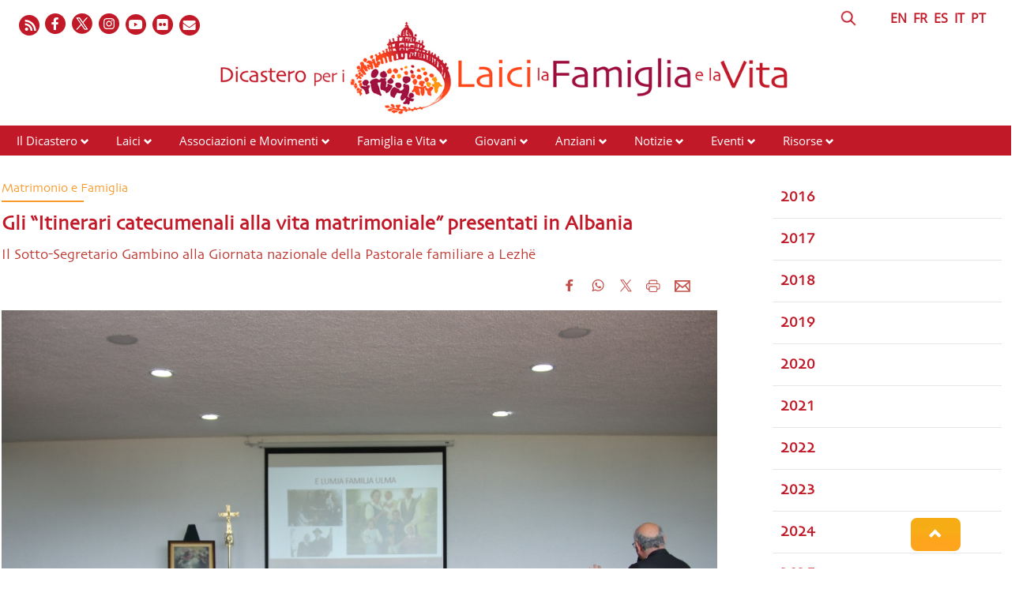

--- FILE ---
content_type: text/html; charset=UTF-8
request_url: https://www.laityfamilylife.va/content/laityfamilylife/it/news/2024/gli-_itinerari-catecumenali-alla-vita-matrimoniale-presentati-in.html
body_size: 8256
content:
<!DOCTYPE HTML>
<html class="no-js" lang="it">
<head>
    <meta charset="utf-8">
    <!-- BEGIN: SEO -->
<title>Gli “Itinerari catecumenali alla vita matrimoniale” presentati in Albania</title>
<meta name="description" content="&nbsp;
Il 20 aprile 2024 a Lezhë, in Albania, presso il Seminario “Redemptoris Mater”, si è svolta la Giornata nazionale della Pastorale familiare organizzata dalla Commissione episcopale per i Laici, ...">
<meta name="keywords" content=", sottosegretario-famiglia, Matrimonio, Chiese-locali">
<link rel="canonical" href="https://www.laityfamilylife.va/content/laityfamilylife/it/news/2024/gli-_itinerari-catecumenali-alla-vita-matrimoniale-presentati-in.html">
<!-- BEGIN: OG -->
<meta property="og:title" content="Gli “Itinerari catecumenali alla vita matrimoniale” presentati in Albania">
<meta property="og:image" content="https://www.laityfamilylife.va/content/dam/laityfamilylife/News/2024/foto_Albania.jpg/_jcr_content/renditions/cq5dam.web.1280.1280.jpeg">
<meta property="og:description" content="&nbsp;
Il 20 aprile 2024 a Lezhë, in Albania, presso il Seminario “Redemptoris Mater”, si è svolta la Giornata nazionale della Pastorale familiare organizzata dalla Commissione episcopale per i Laici, ...">
<meta property="og:url" content="https://www.laityfamilylife.va/content/laityfamilylife/it/news/2024/gli-_itinerari-catecumenali-alla-vita-matrimoniale-presentati-in.html">
<meta property="og:type" content="website">


<meta name="twitter:url" content="https://www.laityfamilylife.va/content/laityfamilylife/it/news/2024/gli-_itinerari-catecumenali-alla-vita-matrimoniale-presentati-in.html">
<meta name="twitter:image" content="https://www.laityfamilylife.va/content/dam/laityfamilylife/News/2024/foto_Albania.jpg/_jcr_content/renditions/cq5dam.web.1280.1280.jpeg">
    <meta name="twitter:card" content="summary_large_image">
<meta name="twitter:description" content="&nbsp;
Il 20 aprile 2024 a Lezhë, in Albania, presso il Seminario “Redemptoris Mater”, si è svolta la Giornata nazionale della Pastorale familiare organizzata dalla Commissione episcopale per i Laici, ...">
<meta name="twitter:title" content="Gli “Itinerari catecumenali alla vita matrimoniale” presentati in Albania">
<!-- END OG-->
<!-- END: SEO -->
<!-- Global site tag (gtag.js) - Google Analytics -->
<script async="true" src="https://www.googletagmanager.com/gtag/js?id=G-6QJ0BBC426"></script>
<script>
  window.dataLayer = window.dataLayer || [];
  function gtag(){dataLayer.push(arguments);}
  gtag('js', new Date());
  gtag('config', 'G-6QJ0BBC426');
</script>

<link rel="stylesheet" href="/etc/designs/bootstrap/library/clientlibs.min.0d8d4e486089f01a0b1efcd4dde435e2.css" type="text/css">
<link rel="stylesheet" href="/etc/clientlibs/foundation/main.min.77f07f85da93e61bb291da28df2065ac.css" type="text/css">
<link rel="stylesheet" href="/etc/designs/generics2/library/clientlibs.min.25498fb47f0d5f43eead9ee78241c07f.css" type="text/css">
<link rel="stylesheet" href="/etc/designs/laityfamilylife/release/library/main.min.a4acf938ef2c247b0e0e585c84beb14a.css" type="text/css">
<link rel="stylesheet" href="/etc/designs/laityfamilylife/release/library/head.min.4d1e02ed940e641c342c0895d3902a1d.css" type="text/css">
<script type="text/javascript" src="/etc/clientlibs/granite/jquery.min.e0cc37eb1ac1cf9f859edde97cb8dc9f.js"></script>
<script type="text/javascript" src="/etc/clientlibs/granite/utils.min.cd31222ac49213ace66f3568912db918.js"></script>
<script type="text/javascript" src="/etc/clientlibs/granite/jquery/granite.min.e26b5f40a34d432bee3ded1ccbdc7041.js"></script>
<script type="text/javascript" src="/etc/clientlibs/foundation/jquery.min.d7c42e4a257b8b9fe38d1c53dd20d01a.js"></script>
<script type="text/javascript" src="/etc/designs/laityfamilylife/release/library/head.min.663628f795cb62444143fde1ebdf2b5b.js"></script>


<link rel="mask-icon" href="/etc/designs/laityfamilylife/release/library/main/images/favicon.svg" color="#757674" sizes="any"/>
<link rel="icon" href="/etc/designs/laityfamilylife/release/library/main/images/favicon.ico"/>
<link rel="apple-touch-icon-precomposed" href="/etc/designs/laityfamilylife/release/library/main/images/appletouch.png">
<meta name="viewport" content="width=device-width, initial-scale=1.0" />
<meta http-equiv="X-UA-Compatible" content="IE=edge">

</head>
<body class="laityfamilylife news">
    <div class="wrapper  site-laityfamilylife">
    <header id="header-page">
    <div class="block-display">
        <div class="header-logo page">
            <div class="col-xs-12 col-sm-12 col-md-12 upperheader page">
                <div class="icon-social-link page col-md-6">
                   <ul class="social-icons-special">
    <li class="newsletter"><a target="_blank" href="https://us7.campaign-archive.com/home/?u=65b891857155fe110ce40f85a&id=f5b3bd4a79" title="Newsletter"></a></li>
    <li class="flickr"><a target="_blank" href="https://www.flickr.com/photos/laityfamilylife/albums/" title="Flickr"></a></li>
    <li class="youtube"><a target="_blank" href="https://www.youtube.com/channel/UC7oVBYCke8VNKz7c7KtWlkg" title="Youtube"></a></li>
    <li class="instagram"><a target="_blank" href="https://www.instagram.com/laityfamilylife/" title="Instagram"></a></li>
    <li class="twitter"><a target="_blank" href="https://twitter.com/LaityFamilyLife" title="Twitter"></a></li>
    <li class="facebook"><a target="_blank" href="https://www.facebook.com/laityfamilylife" title="Facebook"></a></li>
    <li class="rss">
        <a href="/content/laityfamilylife/it/_jcr_content/icon-social.rss.xml" target="_blank" title="Rss"></a>
    </li>
    </ul>
    </div>
                <div class="language page col-md-6">
                    <div class="header-language col-md-11 col-sm-10">
                        
        

<!-- BEGIN languagesnav -->
        

            
            
            
            <a href="/content/laityfamilylife/en/news/2024/gli-_itinerari-catecumenali-alla-vita-matrimoniale-presentati-in.html"> EN</a>
            
            
            
            <a href="/content/laityfamilylife/fr/news/2024/gli-_itinerari-catecumenali-alla-vita-matrimoniale-presentati-in.html"> FR</a>
            
            
            
            <a href="/content/laityfamilylife/es/news/2024/gli-_itinerari-catecumenali-alla-vita-matrimoniale-presentati-in.html"> ES</a>
            
            
            
            <a class="current-language" href="/content/laityfamilylife/it/news/2024/gli-_itinerari-catecumenali-alla-vita-matrimoniale-presentati-in.html"> IT</a>
            
            
            
            <a href="/content/laityfamilylife/pt/news/2024/gli-_itinerari-catecumenali-alla-vita-matrimoniale-presentati-in.html"> PT</a>




<!-- END languagesnav --></div>
                    <div class="header-search col-md-1 col-sm-2">
                        <a href="#"><span class="icon-search">&nbsp;</span></a>
                        <!-- BEGIN searchform -->
<div class="siv-searchform header-search-container">
    <form id="searchbox" action="/content/laityfamilylife/it/ricerca.html">
        <input class="header-search-input" name="q" value="" placeholder="Cerca">
        <input value="Cerca" type="submit">
    </form>
</div>
<!-- END searchform --></div>
                </div>
            </div>
            <div class="col-md-12 box-logo-internal">
                <a id="logo-internal" href="/content/laityfamilylife/it.html">
                    <img src="/content/dam/laityfamilylife/sito/logo/internal-logo-it.png/_jcr_content/renditions/cq5dam.web.1280.1280.png" alt="Laity Family Life - Site"/>
                </a>
            </div>
         </div>
    </div>
    <div class="col-md-12 col-sm-12 col-xs-12 menu page">
        <div id="mobile-menu">
            <div id="nav-icon2">
                <span></span>
                <span></span>
                <span></span>
                <span></span>
                <span></span>
                <span></span>
            </div>
        </div>
        <div class="menu choose">
    <ul id="menuchoose">
<li><a href="/content/laityfamilylife/it/il-dicastero.html">Il Dicastero</a>
        <i class="glyphicon glyphicon-chevron-down"></i>
                <ul class="submenu">
                <li>
                            <a href="/content/laityfamilylife/it/il-dicastero/chi-siamo.html">Chi siamo</a>
                        </li>
                    <li>
                            <a href="/content/laityfamilylife/it/il-dicastero/membri-e-consultori.html">Membri e Consultori</a>
                        </li>
                    <li>
                            <a href="/content/laityfamilylife/it/il-dicastero/lo-statuto.html">Lo statuto</a>
                        </li>
                    <li>
                            <a href="/content/laityfamilylife/it/il-dicastero/sedula-mater.html">Sedula Mater</a>
                        </li>
                    <li>
                            <a href="/content/laityfamilylife/it/il-dicastero/Praedicate-evangelium.html">Praedicate Evangelium</a>
                        </li>
                    <li>
                            <a href="/content/laityfamilylife/it/il-dicastero/visite-ad-limina.html">Visite ad Limina</a>
                        </li>
                    </ul>
            </li>
<li><a href="/content/laityfamilylife/it/laici.html">Laici</a>
        <i class="glyphicon glyphicon-chevron-down"></i>
                <ul class="submenu">
                <li>
                            <a href="/content/laityfamilylife/it/laici/formazione.html">Formazione dei laici</a>
                        </li>
                    <li>
                            <a href="/content/laityfamilylife/it/laici/risorse-laici.html">Risorse - Laici</a>
                        </li>
                    </ul>
            </li>
<li><a href="/content/laityfamilylife/it/associazioni-e-movimenti.html">Associazioni e Movimenti</a>
        <i class="glyphicon glyphicon-chevron-down"></i>
                <ul class="submenu">
                <li>
                            <a href="/content/laityfamilylife/it/associazioni-e-movimenti/repertorio.html">Repertorio delle associazioni</a>
                        </li>
                    <li>
                            <a href="/content/laityfamilylife/it/associazioni-e-movimenti/procedura-per-il-riconoscimento-delle-associazioni-internazional.html">Riconoscimento delle associazioni di fedeli</a>
                        </li>
                    <li>
                            <a href="/content/laityfamilylife/it/associazioni-e-movimenti/decreto-generale--2021.html">Decreto Generale 2021</a>
                        </li>
                    <li>
                            <a href="/content/laityfamilylife/it/associazioni-e-movimenti/risorse-associazioni.html">Risorse - Associazioni e Movimenti</a>
                        </li>
                    </ul>
            </li>
<li><a href="/content/laityfamilylife/it/famiglia-e-vita-.html">Famiglia e Vita</a>
        <i class="glyphicon glyphicon-chevron-down"></i>
                <ul class="submenu">
                <li>
                            <a href="/content/laityfamilylife/it/famiglia-e-vita-/sezione-famiglia.html">Famiglia</a>
                        </li>
                    <li>
                            <a href="/content/laityfamilylife/it/famiglia-e-vita-/incontri-mondiali-delle-famiglie.html">Incontri Mondiali delle Famiglie</a>
                        </li>
                    <li>
                            <a href="/content/laityfamilylife/it/famiglia-e-vita-/sezione-vita.html">Vita</a>
                        </li>
                    <li>
                            <a href="/content/laityfamilylife/it/famiglia-e-vita-/Risorse-famiglia-e-vita.html">Risorse - Famiglia e Vita</a>
                        </li>
                    <li>
                            <a href="/content/laityfamilylife/it/famiglia-e-vita-/strumenti-pastorali.html">Strumenti pastorali</a>
                        </li>
                    </ul>
            </li>
<li><a href="/content/laityfamilylife/it/giovani.html">Giovani</a>
        <i class="glyphicon glyphicon-chevron-down"></i>
                <ul class="submenu">
                <li>
                            <a href="/content/laityfamilylife/it/giovani/pastorale-giovanile.html">Pastorale giovanile</a>
                        </li>
                    <li>
                            <a href="/content/laityfamilylife/it/giovani/gmg.html">Giornata Mondiale della Gioventù</a>
                        </li>
                    <li>
                            <a href="/content/laityfamilylife/it/giovani/iyab.html">IYAB</a>
                        </li>
                    <li>
                            <a href="/content/laityfamilylife/it/giovani/risorse-giovani.html">Risorse - Giovani</a>
                        </li>
                    </ul>
            </li>
<li><a href="/content/laityfamilylife/it/anziani.html">Anziani</a>
        <i class="glyphicon glyphicon-chevron-down"></i>
                <ul class="submenu">
                <li>
                            <a href="/content/laityfamilylife/it/anziani/giornate-mondiali-dei-nonni-e-degli-anziani.html">Giornate Mondiali dei Nonni e degli Anziani</a>
                        </li>
                    <li>
                            <a href="/content/laityfamilylife/it/anziani/Risorse-anziani.html">Risorse - Anziani</a>
                        </li>
                    </ul>
            </li>
<li><a href="/content/laityfamilylife/it/news.html">Notizie</a>
        <i class="glyphicon glyphicon-chevron-down"></i>
                <ul class="submenu">
                <li>
                            <a href="/content/laityfamilylife/it/news/2016.html">2016</a>
                        </li>
                    <li>
                            <a href="/content/laityfamilylife/it/news/2017.html">2017</a>
                        </li>
                    <li>
                            <a href="/content/laityfamilylife/it/news/2018.html">2018</a>
                        </li>
                    <li>
                            <a href="/content/laityfamilylife/it/news/2019.html">2019</a>
                        </li>
                    <li>
                            <a href="/content/laityfamilylife/it/news/2020.html">2020</a>
                        </li>
                    <li>
                            <a href="/content/laityfamilylife/it/news/2021.html">2021</a>
                        </li>
                    <li>
                            <a href="/content/laityfamilylife/it/news/2022.html">2022</a>
                        </li>
                    <li>
                            <a href="/content/laityfamilylife/it/news/2023.html">2023</a>
                        </li>
                    <li>
                            <a href="/content/laityfamilylife/it/news/2024.html">2024</a>
                        </li>
                    <li>
                            <a href="/content/laityfamilylife/it/news/2025.html">2025</a>
                        </li>
                    </ul>
            </li>
<li><a href="/content/laityfamilylife/it/eventi.html">Eventi</a>
        <i class="glyphicon glyphicon-chevron-down"></i>
                <ul class="submenu">
                <li>
                            <a href="/content/laityfamilylife/it/eventi/2017.html">2017</a>
                        </li>
                    <li>
                            <a href="/content/laityfamilylife/it/eventi/2018.html">2018</a>
                        </li>
                    <li>
                            <a href="/content/laityfamilylife/it/eventi/2019.html">2019</a>
                        </li>
                    <li>
                            <a href="/content/laityfamilylife/it/eventi/2020.html">2020</a>
                        </li>
                    <li>
                            <a href="/content/laityfamilylife/it/eventi/2021.html">2021</a>
                        </li>
                    <li>
                            <a href="/content/laityfamilylife/it/eventi/2022.html">2022</a>
                        </li>
                    <li>
                            <a href="/content/laityfamilylife/it/eventi/2023.html">2023</a>
                        </li>
                    <li>
                            <a href="/content/laityfamilylife/it/eventi/2024.html">2024</a>
                        </li>
                    <li>
                            <a href="/content/laityfamilylife/it/eventi/2025.html">2025</a>
                        </li>
                    </ul>
            </li>
<li><a href="/content/laityfamilylife/it/Risorse.html">Risorse</a>
        <i class="glyphicon glyphicon-chevron-down"></i>
                <ul class="submenu">
                <li>
                            <a href="/content/laityfamilylife/it/Risorse/interventi.html">Interventi</a>
                        </li>
                    <li>
                            <a href="/content/laityfamilylife/it/Risorse/documenti.html">Documenti</a>
                        </li>
                    <li>
                            <a href="/content/laityfamilylife/it/Risorse/messaggi-papali.html">Messaggi Papali</a>
                        </li>
                    <li>
                            <a href="/content/laityfamilylife/it/Risorse/pubblicazioni.html">Pubblicazioni</a>
                        </li>
                    <li>
                            <a href="/content/laityfamilylife/it/Risorse/podcast.html">Podcast</a>
                        </li>
                    </ul>
            </li>
</ul>
</div>
<div class="clear"></div></div>
</header>
<div class="block-display">
<!-- BEGIN: maincontent.jsp  -->
<main id="main-container-fluid" class="style-lfl">
    <section id="content-bottom">
        <div class="container-fluid">
            <div class="row newspage">
                <article class="col-md-9 col-sm-9 col-xs-12 right-separator">
                    <div class="article col-sm-12">
                        <div class="row article_body col-md-12">
                            <div class="box-top col-md-12 col-sm-12">
                                <div class="eyelet col-md-7 col-sm-7 col-xs-12">
                                    <h6> Matrimonio e Famiglia</h6>
                                </div>
                                </div>
                            <h1 class="title col-xs-12">
                                Gli “Itinerari catecumenali alla vita matrimoniale” presentati in Albania</h1>
                            <h5 class="subtitle">
                                Il Sotto-Segretario Gambino alla Giornata nazionale della Pastorale familiare a Lezhë</h5>
                            <div class="abstract">
                                <div class="social ">
                                    








                <div class="spc_social_inline_share_toolbox" data-iscurrentpage="true"></div>
            
        <script src="/etc/clientlibs/generics2/spc_social_share.min.js" defer="defer" onload="SPCSocialShare.init('facebook,whatsapp,twitter,print,email,','Continua')"></script>
        <link rel="stylesheet" href="/etc/clientlibs/generics2/spc_social_share.min.46b985457a22a91139243270132efe7e.css" type="text/css">

    </div>

                                <div class="abstract-img center" style=" ">
                                            <img alt="foto_Albania.jpg" src="/content/dam/laityfamilylife/News/2024/foto_Albania.jpg/_jcr_content/renditions/cq5dam.web.1280.1280.jpeg">
                                                <p></p>
                                            </div>
                                    <p style="font-family: tahoma, arial, helvetica, sans-serif; font-size: 12px;">&nbsp;</p>
<p>Il 20 aprile 2024 a Lezhë, in Albania, presso il Seminario “Redemptoris Mater”, si è svolta la <i>Giornata nazionale della Pastorale familiare</i> organizzata dalla Commissione episcopale per i Laici, la Famiglia e la Vita della Conferenza episcopale di Albania con l’obiettivo di approfondire il Documento sugli “Itinerari catecumenali alla vita matrimoniale”. Alla giornata è stato invitato il Sotto-Segretario, la prof.ssa Gabriella Gambino. Erano presenti i membri della Conferenza episcopale e, in particolare, il Presidente, S. E. Mons Gjergj Meta, Vescovo di Rrëshen; S.E. Mons. Ottavio Vitale, Delegato della Commissione nazionale Laici, Famiglia e Vita; S. E. Mons. Angelo Massafra, già arcivescovo di Scutari-Pult e l'arcivescovo S. E. Mons. Luigi Bonazzi, Nunzio apostolico. All’incontro hanno partecipato oltre un centinaio di laici, consacrati, religiosi e sacerdoti impegnati in Albania nella pastorale familiare.</p>
<p><b>Albania: la sfida della riconciliazione e della conversione spirituale nelle famiglie</b></p>
<p>Un Paese pieno di sfide, che oggi raccoglie le sofferenze causate dal lungo periodo di dittatura comunista, come è stato spiegato in apertura della Giornata, che ha annientato la famiglia, ogni legame sociale e la dimensione profondamente spirituale del popolo albanese, chiamato oggi ad intraprendere la via del perdono e della riconciliazione. Tre coppie di sposi hanno avviato i lavori, raccontando la loro esperienza pastorale in varie diocesi dell’Albania, a partire dal loro impegno in alcuni movimenti ecclesiali: l’Associazione Papa Giovanni XXIII, le Equipes Notre-Dame e l’Azione Cattolica. Si è respirata un’atmosfera di grande comunione ecclesiale tra i pastori e queste realtà, desiderose di vivere in una prospettiva sinodale, di fecondo ascolto e aiuto reciproco, il cammino avviato. La scelta di presentare il testo sugli Itinerari si è posta, in concreto, come espressione di una volontà ecclesiale di avviare quei processi di conversione e formazione attraverso cui le famiglie albanesi possano ravvivare il dono che è stato posto in loro con matrimonio.</p>
<p><b>Aiutare gli sposi a crescere insieme in uno stile di vita cristiano</b></p>
<p>L’intervento del Sottosegretario, in particolare, ha rappresentato un momento di forte sostegno e incoraggiamento non solo alla Commissione nazionale albanese, ma a tutti i laici e alle coppie impegnate in questo cammino di rinascita pastorale e spirituale. L’aspetto più incisivo - per un Paese in cui il matrimonio è ancora vissuto come una scelta delle famiglie, più che dei nubendi – si è rivelato la proposta di un cammino di formazione volto a presentare il matrimonio come un’autentica vocazione: una vita sacramentale da vivere in due, che ha bisogno di un accompagnamento, non solo prima, ma anche dopo la celebrazione del rito, nei primi anni di matrimonio. Impegnarsi in un cammino catecumenale di riscoperta della fede, a partire dal Battesimo, che possa proseguire anche dopo, è necessario per aiutare gli sposi <i>a crescere insieme</i> nella grazia, per aiutarli gradualmente ad acquisire uno <i>stile di vita cristiano</i>, sentendosi accompagnati dalla comunità nelle fasi più delicate della vita familiare. Partendo da alcune domande, si è così riflettuto su come formare i bambini, i giovani e i genitori per imparare a vivere la fede cristiana in famiglia, per comprendere fin da piccoli che cosa sia un matrimonio e quali siano il significato e il valore del sacramento.</p>
<p><b>Obiettivi concreti e realizzabili per dare speranza</b></p>
<p>In una <i>terra di missione</i> come l’Albania, individuare pochi aspetti fondamentali da cui incominciare, a partire dalla realtà pastorale, è fondamentale per essere concreti, per porre obiettivi realizzabili che diano speranza e fiducia a chi lavora con tanto impegno e dedizione per far crescere la Chiesa e rendere piena la vita dei suoi fedeli. All’intervento della prof.ssa Gambino ha, poi, fatto seguito un lungo momento di dialogo con i partecipanti alla Giornata, che ha permesso di approfondire ulteriormente alcuni aspetti preziosi per la pianificazione del lavoro della Commissione e delle Diocesi.</p>
<p><b>Gli &quot;Itinerari catecumenali alla vita matrimoniale&quot; pubblicati in lingua albanese</b></p>
<p>Al termine dell'incontro è stato presentato il libro &quot;Itinerare katekumenale për jetën martesore&quot;, versione albanese del documento. È disponibile per il download <a href="/content/laityfamilylife/it/amoris-laetitia/iniziative-e-risorse/itinerari-catecumenali-per-la-vita-matrimoniale.html" target="_blank">qui</a>.</p>
</div>
                            <div class="col-md-12 attachments">
                                </div>
                            <div class="col-md-12 attachments">
                                <div class="attachment ">
            <a href="/content/dam/laityfamilylife/News/2024/Slides Gambino Albania.pdf" target="_blank">
                <i class=" fa fa-file-pdf-o"></i>&nbsp;
                GAMBINO - PRESENTAZIONE PPT [AL]</a>
        </div>
<div class="attachment ">
            <a href="https://www.flickr.com/photos/laityfamilylife/albums/72177720316476940" target="_blank">
                <i class=" glyphicon glyphicon-picture"></i>&nbsp;
                GALLERIA FOTOGRAFICA</a>
        </div>
<div class="attachment ">
            <a href="/content/dam/laityfamilylife/amoris-laetitia/OrientamentiCatecumenatomatrimoniale/ITINERARE KATEKUMENALE PËR JETËN MARTESORE - AL.pdf" target="_blank">
                <i class=" glyphicon glyphicon-file"></i>&nbsp;
                Itinerare katekumenale për jetën martesore [AL]</a>
        </div>
</div>
                            <div class="author">
                                </div>
                        </div>
                        <div class="col-md-12">
                            
</div>
                        <h6 class="date">
                          <i class="glyphicon glyphicon-calendar"></i>  26 aprile 2024</h6>
                        <div class="row tags col-md-12">
                          <a href="/content/laityfamilylife/it/tags.Matrimonio.html" class="tag">
                                    <i class="glyphicon glyphicon-tag"></i>Matrimonio</a>
                            <a href="/content/laityfamilylife/it/tags.sottosegretario-famiglia.html" class="tag">
                                    <i class="glyphicon glyphicon-tag"></i>Sottosegretario Famiglia</a>
                            <a href="/content/laityfamilylife/it/tags.Chiese-locali.html" class="tag">
                                    <i class="glyphicon glyphicon-tag"></i>Chiese locali</a>
                            </div>
                        <div class="col-md-12">
                        
</div>
                    </div>
                    <div class="mediaContent col-sm-12 col-xs-12">
                        <div class="gallery">
                            <script>

$(document).ready(function() {

    //-----gestione foto attuale FULL SCREEN  al click di next e prev -------
    var length = $(".swiper-wrapper").find(".swiper-slide").length;
    /*console.log(" length ="+length);*/
    var indicatorphoto = 0;
    //---------next------------
    $(".blueimp-gallery .next").on("click",function(){
        if(indicatorphoto < length-1){
            indicatorphoto++;
        }
        else {
            indicatorphoto = 0;
        }
        setIndexPhoto(indicatorphoto);
      /*  console.log("next has clicked: "+ indicatorphoto);*/
    });
    //---------prev------------
    $(".blueimp-gallery .prev").on("click",function(){
        if(indicatorphoto > 0){
            indicatorphoto--;
        }
        else{
            indicatorphoto = length-1;
        }
      /*  console.log("prev has clicked prev: "+ indicatorphoto);*/
        setIndexPhoto(indicatorphoto);
    });

//****************apertura full screen
    $(".gallery .swiper-container").on("click",function() {
        indicatorphoto=$(".swiper-slide-active .description").data("index");

        if ($(".descriptionfull").find(".description").length == 0) {
            $(".description").clone().appendTo($(".descriptionfull"));
            setIndexPhoto(indicatorphoto);
        }
        else  setIndexPhoto($(".swiper-slide-active .description").data("index"));
    });

});




//******************FUNCTION****************************
var setIndexPhoto=function(ind){
        if($(".descriptionfull").find(".description").length != 0){

           /* console.log("SET INDEX :foto attuale  "+ind);*/

            $(".descriptionfull .description").each(function(i){
                if(ind == i){
                    $(".descriptionfull .decription-number-"+i+"").addClass("displayActive");
                    $(".descriptionfull .decription-number-"+i+"").removeClass("displayHide");
                   /* console.log("i "+i+" active");*/
                }
                else{
                    $(".descriptionfull .decription-number-"+i+"").addClass("displayHide");
                    $(".descriptionfull .decription-number-"+i+"").removeClass("displayActive");
                   /* console.log("i "+i+" hide");*/
                }
            });
        }
}
</script></div>
                    </div>
                    <div class="col-md-12">
                    
</div>
                    <div class="aside-correlate">
                        <!--ARTICOLI CORRELATI-->
                        <div class="relatedLabel">Leggi anche...</div>
<div class="list-item col-md-3 col-sm-6 col-xs-12 ">
        <a href="/content/laityfamilylife/it/news/2025/la-v-giornata-mondiale-dei-nonni-e-degli-anziani-celebrata-nel-m.html">
            <div class="thumbnail-img " >
                <img src="/content/dam/laityfamilylife/Eventi/GMNA2025/GMNA25_fotodalmondo/VGMNA25_Brasile.jpg/_jcr_content/renditions/cq5dam.web.1280.1280.jpeg" alt="Pastoral da Pessoa Idosa, Celebrazione della V Giornata Mondiale dei Nonni e degli Anziani "/>
            </div>
            <h4>La V Giornata Mondiale dei Nonni e degli Anziani celebrata nel mondo</h4>
        </a>
        <div class="text">
            <p>&nbsp;
&nbsp;
Domenica scorsa, al termine della ...</p>
            <a href="/content/laityfamilylife/it/news/2025/la-v-giornata-mondiale-dei-nonni-e-degli-anziani-celebrata-nel-m.html">&nbsp;Leggi tutto ></a>
        </div>
    </div>

<div class="list-item col-md-3 col-sm-6 col-xs-12 ">
        <a href="/content/laityfamilylife/it/news/2025/-geppetto-ii--una-straordinaria-esperienza-di-comunione-ecclesia.html">
            <div class="thumbnail-img " >
                <img src="/content/dam/laityfamilylife/News/2025/TrainingCourseGeppetto2/Loreto_TrainingCourse_Famiglie_cover.jpg/_jcr_content/renditions/cq5dam.web.1280.1280.jpeg" alt="Loreto_TrainingCourse_Famiglie_cover.jpg"/>
            </div>
            <h4>Geppetto II: una straordinaria esperienza di comunione ecclesiale</h4>
        </a>
        <div class="text">
            <p>&nbsp;
Si è svolta a Loreto, dal 6 al 12 ...</p>
            <a href="/content/laityfamilylife/it/news/2025/-geppetto-ii--una-straordinaria-esperienza-di-comunione-ecclesia.html">&nbsp;Leggi tutto ></a>
        </div>
    </div>

<div class="list-item col-md-3 col-sm-6 col-xs-12 ">
        <a href="/content/laityfamilylife/it/news/2025/rispondere-alle-sfide-etiche-e-bioetiche-del-nostro-tempo.html">
            <div class="thumbnail-img " >
                <img src="/content/dam/laityfamilylife/News/2025/Cover_webinar_VitaUmana.jpg/_jcr_content/renditions/cq5dam.web.1280.1280.jpeg" alt="Cover_webinar_VitaUmana.jpg"/>
            </div>
            <h4> Rispondere alle sfide etiche e bioetiche del nostro tempo</h4>
        </a>
        <div class="text">
            <p>&nbsp;
A seguito della recente pubblicazione del ...</p>
            <a href="/content/laityfamilylife/it/news/2025/rispondere-alle-sfide-etiche-e-bioetiche-del-nostro-tempo.html">&nbsp;Leggi tutto ></a>
        </div>
    </div>

<div class="list-item col-md-3 col-sm-6 col-xs-12 ">
        <a href="/content/laityfamilylife/it/news/2025/reti-di-famiglie-per-il-futuro-della-chiesa.html">
            <div class="thumbnail-img " >
                <img src="/content/dam/laityfamilylife/News/FAFCE_1.jpg/_jcr_content/renditions/cq5dam.web.1280.1280.jpeg" alt="FAFCE_1.jpg"/>
            </div>
            <h4>Reti di famiglie per il futuro della Chiesa</h4>
        </a>
        <div class="text">
            <p>&nbsp;
In che modo le reti di famiglie possono ...</p>
            <a href="/content/laityfamilylife/it/news/2025/reti-di-famiglie-per-il-futuro-della-chiesa.html">&nbsp;Leggi tutto ></a>
        </div>
    </div>


</div>
                </article>

                <aside class="col-md-3 col-sm-3 col-xs-12 a-side">
                    <div class="aside-social">
                        <div class="section"></div><div class="iparys_inherited"><a name="initlist"></a>
        <div class="container-fluid list titletextview">
    <div class="row">
            <div class="list-item">
                <a href="/content/laityfamilylife/it/news/2016.html"><h5>2016</h5></a>
                </div>
        </div>
    <div class="row">
            <div class="list-item">
                <a href="/content/laityfamilylife/it/news/2017.html"><h5>2017</h5></a>
                </div>
        </div>
    <div class="row">
            <div class="list-item">
                <a href="/content/laityfamilylife/it/news/2018.html"><h5>2018</h5></a>
                </div>
        </div>
    <div class="row">
            <div class="list-item">
                <a href="/content/laityfamilylife/it/news/2019.html"><h5>2019</h5></a>
                </div>
        </div>
    <div class="row">
            <div class="list-item">
                <a href="/content/laityfamilylife/it/news/2020.html"><h5>2020</h5></a>
                </div>
        </div>
    <div class="row">
            <div class="list-item">
                <a href="/content/laityfamilylife/it/news/2021.html"><h5>2021</h5></a>
                </div>
        </div>
    <div class="row">
            <div class="list-item">
                <a href="/content/laityfamilylife/it/news/2022.html"><h5>2022</h5></a>
                </div>
        </div>
    <div class="row">
            <div class="list-item">
                <a href="/content/laityfamilylife/it/news/2023.html"><h5>2023</h5></a>
                </div>
        </div>
    <div class="row">
            <div class="list-item">
                <a href="/content/laityfamilylife/it/news/2024.html"><h5>2024</h5></a>
                </div>
        </div>
    <div class="row">
            <div class="list-item">
                <a href="/content/laityfamilylife/it/news/2025.html"><h5>2025</h5></a>
                </div>
        </div>
    </div>


</div>

</div>
                </aside>
            </div>
          </div>
    </section>
</main></div><footer id="footer-page">
    <div class="leaf col-md-2">
        <img src="/content/dam/laityfamilylife/Fotonostre/foglia.png" alt="lfl-icon"/>
    </div>

    <div class="block-display">
        <div class="row">
            <div class=" col-md-12">
                <div class="section"></div><div class="iparys_inherited"><div class="parsys_column cq-colctrl-lt1"><div class="parsys_column cq-colctrl-lt1-c0">

<!-- BEGIN text -->

<div class="siv-text "><p>Dicastero per i Laici, la Famiglia e la Vita<br>
Palazzo San Calisto<br>
00120 Città del Vaticano</p>
<p>Indirizzo postale: Piazza San Calisto, 16<br>
00153 Roma (ITALIA)</p>
</div>
<!-- END text --></div><div class="parsys_column cq-colctrl-lt1-c1">


<!--  BEGIN BANNER COMPONENT -->

<div class="siv-image">
    
                <img class="siv-image-img" title="footer-logo" alt="footer-logo" src="/content/laityfamilylife/it/_jcr_content/i-footer-container0/image.img.png/1667838247858.png">
                
</div>
<!--  END BANNER COMPONENT -->

<!-- BEGIN text -->

<div class="siv-text "><p style="text-align: center;">© Dicastery for Laity, Family and Life 2017 - 2022</p>
<p style="text-align: center;">&nbsp;</p>
<p style="text-align: center;"><b><a href="/content/laityfamilylife/it/cookie-policy.html">Cookie Policy</a>&nbsp;-&nbsp;<a href="/content/laityfamilylife/it/privacy-policy.html">Privacy Policy</a></b></p>
</div>
<!-- END text --></div><div class="parsys_column cq-colctrl-lt1-c2">

<!-- BEGIN text -->

<div class="siv-text "><p style="text-align: right;"><a href="mailto:info@laityfamilylife.va">info@laityfamilylife.va<br>
</a>Tel.: +39 06 698 69 300<br>
Fax: +39 06 698 87 214</p>
<p style="text-align: right;">&nbsp;</p>
</div>
<!-- END text --></div></div><div style="clear:both"></div>
</div>
</div>
        </div>
    </div>
    <div class="anchor-top">
        <a name="#" data-toggle="tooltip" data-placement="bottom">
            <i class="glyphicon glyphicon-chevron-up"></i>
        </a>
    </div>
</footer></div>


<script type="text/javascript" src="/etc/designs/bootstrap/library/clientlibs.min.616d5ead0ba6070dc1afd75b04df8934.js"></script>
<script type="text/javascript" src="/etc/clientlibs/foundation/main.min.1705fea38fedb11b0936752ffe8a5fc6.js"></script>
<script type="text/javascript" src="/etc/designs/generics2/library/clientlibs.min.3c4d948cc1ae00387817c605328e2b0b.js"></script>
<script type="text/javascript" src="/etc/designs/laityfamilylife/release/library/main.min.7b7e464211d3def8a8e4930f9b7e9512.js"></script>
</body>
</html>


--- FILE ---
content_type: text/html; charset=UTF-8
request_url: https://www.laityfamilylife.va/content/laityfamilylife/it/news/2024/gli-_itinerari-catecumenali-alla-vita-matrimoniale-presentati-in.html
body_size: 8256
content:
<!DOCTYPE HTML>
<html class="no-js" lang="it">
<head>
    <meta charset="utf-8">
    <!-- BEGIN: SEO -->
<title>Gli “Itinerari catecumenali alla vita matrimoniale” presentati in Albania</title>
<meta name="description" content="&nbsp;
Il 20 aprile 2024 a Lezhë, in Albania, presso il Seminario “Redemptoris Mater”, si è svolta la Giornata nazionale della Pastorale familiare organizzata dalla Commissione episcopale per i Laici, ...">
<meta name="keywords" content=", sottosegretario-famiglia, Matrimonio, Chiese-locali">
<link rel="canonical" href="https://www.laityfamilylife.va/content/laityfamilylife/it/news/2024/gli-_itinerari-catecumenali-alla-vita-matrimoniale-presentati-in.html">
<!-- BEGIN: OG -->
<meta property="og:title" content="Gli “Itinerari catecumenali alla vita matrimoniale” presentati in Albania">
<meta property="og:image" content="https://www.laityfamilylife.va/content/dam/laityfamilylife/News/2024/foto_Albania.jpg/_jcr_content/renditions/cq5dam.web.1280.1280.jpeg">
<meta property="og:description" content="&nbsp;
Il 20 aprile 2024 a Lezhë, in Albania, presso il Seminario “Redemptoris Mater”, si è svolta la Giornata nazionale della Pastorale familiare organizzata dalla Commissione episcopale per i Laici, ...">
<meta property="og:url" content="https://www.laityfamilylife.va/content/laityfamilylife/it/news/2024/gli-_itinerari-catecumenali-alla-vita-matrimoniale-presentati-in.html">
<meta property="og:type" content="website">


<meta name="twitter:url" content="https://www.laityfamilylife.va/content/laityfamilylife/it/news/2024/gli-_itinerari-catecumenali-alla-vita-matrimoniale-presentati-in.html">
<meta name="twitter:image" content="https://www.laityfamilylife.va/content/dam/laityfamilylife/News/2024/foto_Albania.jpg/_jcr_content/renditions/cq5dam.web.1280.1280.jpeg">
    <meta name="twitter:card" content="summary_large_image">
<meta name="twitter:description" content="&nbsp;
Il 20 aprile 2024 a Lezhë, in Albania, presso il Seminario “Redemptoris Mater”, si è svolta la Giornata nazionale della Pastorale familiare organizzata dalla Commissione episcopale per i Laici, ...">
<meta name="twitter:title" content="Gli “Itinerari catecumenali alla vita matrimoniale” presentati in Albania">
<!-- END OG-->
<!-- END: SEO -->
<!-- Global site tag (gtag.js) - Google Analytics -->
<script async="true" src="https://www.googletagmanager.com/gtag/js?id=G-6QJ0BBC426"></script>
<script>
  window.dataLayer = window.dataLayer || [];
  function gtag(){dataLayer.push(arguments);}
  gtag('js', new Date());
  gtag('config', 'G-6QJ0BBC426');
</script>

<link rel="stylesheet" href="/etc/designs/bootstrap/library/clientlibs.min.0d8d4e486089f01a0b1efcd4dde435e2.css" type="text/css">
<link rel="stylesheet" href="/etc/clientlibs/foundation/main.min.77f07f85da93e61bb291da28df2065ac.css" type="text/css">
<link rel="stylesheet" href="/etc/designs/generics2/library/clientlibs.min.25498fb47f0d5f43eead9ee78241c07f.css" type="text/css">
<link rel="stylesheet" href="/etc/designs/laityfamilylife/release/library/main.min.a4acf938ef2c247b0e0e585c84beb14a.css" type="text/css">
<link rel="stylesheet" href="/etc/designs/laityfamilylife/release/library/head.min.4d1e02ed940e641c342c0895d3902a1d.css" type="text/css">
<script type="text/javascript" src="/etc/clientlibs/granite/jquery.min.e0cc37eb1ac1cf9f859edde97cb8dc9f.js"></script>
<script type="text/javascript" src="/etc/clientlibs/granite/utils.min.cd31222ac49213ace66f3568912db918.js"></script>
<script type="text/javascript" src="/etc/clientlibs/granite/jquery/granite.min.e26b5f40a34d432bee3ded1ccbdc7041.js"></script>
<script type="text/javascript" src="/etc/clientlibs/foundation/jquery.min.d7c42e4a257b8b9fe38d1c53dd20d01a.js"></script>
<script type="text/javascript" src="/etc/designs/laityfamilylife/release/library/head.min.663628f795cb62444143fde1ebdf2b5b.js"></script>


<link rel="mask-icon" href="/etc/designs/laityfamilylife/release/library/main/images/favicon.svg" color="#757674" sizes="any"/>
<link rel="icon" href="/etc/designs/laityfamilylife/release/library/main/images/favicon.ico"/>
<link rel="apple-touch-icon-precomposed" href="/etc/designs/laityfamilylife/release/library/main/images/appletouch.png">
<meta name="viewport" content="width=device-width, initial-scale=1.0" />
<meta http-equiv="X-UA-Compatible" content="IE=edge">

</head>
<body class="laityfamilylife news">
    <div class="wrapper  site-laityfamilylife">
    <header id="header-page">
    <div class="block-display">
        <div class="header-logo page">
            <div class="col-xs-12 col-sm-12 col-md-12 upperheader page">
                <div class="icon-social-link page col-md-6">
                   <ul class="social-icons-special">
    <li class="newsletter"><a target="_blank" href="https://us7.campaign-archive.com/home/?u=65b891857155fe110ce40f85a&id=f5b3bd4a79" title="Newsletter"></a></li>
    <li class="flickr"><a target="_blank" href="https://www.flickr.com/photos/laityfamilylife/albums/" title="Flickr"></a></li>
    <li class="youtube"><a target="_blank" href="https://www.youtube.com/channel/UC7oVBYCke8VNKz7c7KtWlkg" title="Youtube"></a></li>
    <li class="instagram"><a target="_blank" href="https://www.instagram.com/laityfamilylife/" title="Instagram"></a></li>
    <li class="twitter"><a target="_blank" href="https://twitter.com/LaityFamilyLife" title="Twitter"></a></li>
    <li class="facebook"><a target="_blank" href="https://www.facebook.com/laityfamilylife" title="Facebook"></a></li>
    <li class="rss">
        <a href="/content/laityfamilylife/it/_jcr_content/icon-social.rss.xml" target="_blank" title="Rss"></a>
    </li>
    </ul>
    </div>
                <div class="language page col-md-6">
                    <div class="header-language col-md-11 col-sm-10">
                        
        

<!-- BEGIN languagesnav -->
        

            
            
            
            <a href="/content/laityfamilylife/en/news/2024/gli-_itinerari-catecumenali-alla-vita-matrimoniale-presentati-in.html"> EN</a>
            
            
            
            <a href="/content/laityfamilylife/fr/news/2024/gli-_itinerari-catecumenali-alla-vita-matrimoniale-presentati-in.html"> FR</a>
            
            
            
            <a href="/content/laityfamilylife/es/news/2024/gli-_itinerari-catecumenali-alla-vita-matrimoniale-presentati-in.html"> ES</a>
            
            
            
            <a class="current-language" href="/content/laityfamilylife/it/news/2024/gli-_itinerari-catecumenali-alla-vita-matrimoniale-presentati-in.html"> IT</a>
            
            
            
            <a href="/content/laityfamilylife/pt/news/2024/gli-_itinerari-catecumenali-alla-vita-matrimoniale-presentati-in.html"> PT</a>




<!-- END languagesnav --></div>
                    <div class="header-search col-md-1 col-sm-2">
                        <a href="#"><span class="icon-search">&nbsp;</span></a>
                        <!-- BEGIN searchform -->
<div class="siv-searchform header-search-container">
    <form id="searchbox" action="/content/laityfamilylife/it/ricerca.html">
        <input class="header-search-input" name="q" value="" placeholder="Cerca">
        <input value="Cerca" type="submit">
    </form>
</div>
<!-- END searchform --></div>
                </div>
            </div>
            <div class="col-md-12 box-logo-internal">
                <a id="logo-internal" href="/content/laityfamilylife/it.html">
                    <img src="/content/dam/laityfamilylife/sito/logo/internal-logo-it.png/_jcr_content/renditions/cq5dam.web.1280.1280.png" alt="Laity Family Life - Site"/>
                </a>
            </div>
         </div>
    </div>
    <div class="col-md-12 col-sm-12 col-xs-12 menu page">
        <div id="mobile-menu">
            <div id="nav-icon2">
                <span></span>
                <span></span>
                <span></span>
                <span></span>
                <span></span>
                <span></span>
            </div>
        </div>
        <div class="menu choose">
    <ul id="menuchoose">
<li><a href="/content/laityfamilylife/it/il-dicastero.html">Il Dicastero</a>
        <i class="glyphicon glyphicon-chevron-down"></i>
                <ul class="submenu">
                <li>
                            <a href="/content/laityfamilylife/it/il-dicastero/chi-siamo.html">Chi siamo</a>
                        </li>
                    <li>
                            <a href="/content/laityfamilylife/it/il-dicastero/membri-e-consultori.html">Membri e Consultori</a>
                        </li>
                    <li>
                            <a href="/content/laityfamilylife/it/il-dicastero/lo-statuto.html">Lo statuto</a>
                        </li>
                    <li>
                            <a href="/content/laityfamilylife/it/il-dicastero/sedula-mater.html">Sedula Mater</a>
                        </li>
                    <li>
                            <a href="/content/laityfamilylife/it/il-dicastero/Praedicate-evangelium.html">Praedicate Evangelium</a>
                        </li>
                    <li>
                            <a href="/content/laityfamilylife/it/il-dicastero/visite-ad-limina.html">Visite ad Limina</a>
                        </li>
                    </ul>
            </li>
<li><a href="/content/laityfamilylife/it/laici.html">Laici</a>
        <i class="glyphicon glyphicon-chevron-down"></i>
                <ul class="submenu">
                <li>
                            <a href="/content/laityfamilylife/it/laici/formazione.html">Formazione dei laici</a>
                        </li>
                    <li>
                            <a href="/content/laityfamilylife/it/laici/risorse-laici.html">Risorse - Laici</a>
                        </li>
                    </ul>
            </li>
<li><a href="/content/laityfamilylife/it/associazioni-e-movimenti.html">Associazioni e Movimenti</a>
        <i class="glyphicon glyphicon-chevron-down"></i>
                <ul class="submenu">
                <li>
                            <a href="/content/laityfamilylife/it/associazioni-e-movimenti/repertorio.html">Repertorio delle associazioni</a>
                        </li>
                    <li>
                            <a href="/content/laityfamilylife/it/associazioni-e-movimenti/procedura-per-il-riconoscimento-delle-associazioni-internazional.html">Riconoscimento delle associazioni di fedeli</a>
                        </li>
                    <li>
                            <a href="/content/laityfamilylife/it/associazioni-e-movimenti/decreto-generale--2021.html">Decreto Generale 2021</a>
                        </li>
                    <li>
                            <a href="/content/laityfamilylife/it/associazioni-e-movimenti/risorse-associazioni.html">Risorse - Associazioni e Movimenti</a>
                        </li>
                    </ul>
            </li>
<li><a href="/content/laityfamilylife/it/famiglia-e-vita-.html">Famiglia e Vita</a>
        <i class="glyphicon glyphicon-chevron-down"></i>
                <ul class="submenu">
                <li>
                            <a href="/content/laityfamilylife/it/famiglia-e-vita-/sezione-famiglia.html">Famiglia</a>
                        </li>
                    <li>
                            <a href="/content/laityfamilylife/it/famiglia-e-vita-/incontri-mondiali-delle-famiglie.html">Incontri Mondiali delle Famiglie</a>
                        </li>
                    <li>
                            <a href="/content/laityfamilylife/it/famiglia-e-vita-/sezione-vita.html">Vita</a>
                        </li>
                    <li>
                            <a href="/content/laityfamilylife/it/famiglia-e-vita-/Risorse-famiglia-e-vita.html">Risorse - Famiglia e Vita</a>
                        </li>
                    <li>
                            <a href="/content/laityfamilylife/it/famiglia-e-vita-/strumenti-pastorali.html">Strumenti pastorali</a>
                        </li>
                    </ul>
            </li>
<li><a href="/content/laityfamilylife/it/giovani.html">Giovani</a>
        <i class="glyphicon glyphicon-chevron-down"></i>
                <ul class="submenu">
                <li>
                            <a href="/content/laityfamilylife/it/giovani/pastorale-giovanile.html">Pastorale giovanile</a>
                        </li>
                    <li>
                            <a href="/content/laityfamilylife/it/giovani/gmg.html">Giornata Mondiale della Gioventù</a>
                        </li>
                    <li>
                            <a href="/content/laityfamilylife/it/giovani/iyab.html">IYAB</a>
                        </li>
                    <li>
                            <a href="/content/laityfamilylife/it/giovani/risorse-giovani.html">Risorse - Giovani</a>
                        </li>
                    </ul>
            </li>
<li><a href="/content/laityfamilylife/it/anziani.html">Anziani</a>
        <i class="glyphicon glyphicon-chevron-down"></i>
                <ul class="submenu">
                <li>
                            <a href="/content/laityfamilylife/it/anziani/giornate-mondiali-dei-nonni-e-degli-anziani.html">Giornate Mondiali dei Nonni e degli Anziani</a>
                        </li>
                    <li>
                            <a href="/content/laityfamilylife/it/anziani/Risorse-anziani.html">Risorse - Anziani</a>
                        </li>
                    </ul>
            </li>
<li><a href="/content/laityfamilylife/it/news.html">Notizie</a>
        <i class="glyphicon glyphicon-chevron-down"></i>
                <ul class="submenu">
                <li>
                            <a href="/content/laityfamilylife/it/news/2016.html">2016</a>
                        </li>
                    <li>
                            <a href="/content/laityfamilylife/it/news/2017.html">2017</a>
                        </li>
                    <li>
                            <a href="/content/laityfamilylife/it/news/2018.html">2018</a>
                        </li>
                    <li>
                            <a href="/content/laityfamilylife/it/news/2019.html">2019</a>
                        </li>
                    <li>
                            <a href="/content/laityfamilylife/it/news/2020.html">2020</a>
                        </li>
                    <li>
                            <a href="/content/laityfamilylife/it/news/2021.html">2021</a>
                        </li>
                    <li>
                            <a href="/content/laityfamilylife/it/news/2022.html">2022</a>
                        </li>
                    <li>
                            <a href="/content/laityfamilylife/it/news/2023.html">2023</a>
                        </li>
                    <li>
                            <a href="/content/laityfamilylife/it/news/2024.html">2024</a>
                        </li>
                    <li>
                            <a href="/content/laityfamilylife/it/news/2025.html">2025</a>
                        </li>
                    </ul>
            </li>
<li><a href="/content/laityfamilylife/it/eventi.html">Eventi</a>
        <i class="glyphicon glyphicon-chevron-down"></i>
                <ul class="submenu">
                <li>
                            <a href="/content/laityfamilylife/it/eventi/2017.html">2017</a>
                        </li>
                    <li>
                            <a href="/content/laityfamilylife/it/eventi/2018.html">2018</a>
                        </li>
                    <li>
                            <a href="/content/laityfamilylife/it/eventi/2019.html">2019</a>
                        </li>
                    <li>
                            <a href="/content/laityfamilylife/it/eventi/2020.html">2020</a>
                        </li>
                    <li>
                            <a href="/content/laityfamilylife/it/eventi/2021.html">2021</a>
                        </li>
                    <li>
                            <a href="/content/laityfamilylife/it/eventi/2022.html">2022</a>
                        </li>
                    <li>
                            <a href="/content/laityfamilylife/it/eventi/2023.html">2023</a>
                        </li>
                    <li>
                            <a href="/content/laityfamilylife/it/eventi/2024.html">2024</a>
                        </li>
                    <li>
                            <a href="/content/laityfamilylife/it/eventi/2025.html">2025</a>
                        </li>
                    </ul>
            </li>
<li><a href="/content/laityfamilylife/it/Risorse.html">Risorse</a>
        <i class="glyphicon glyphicon-chevron-down"></i>
                <ul class="submenu">
                <li>
                            <a href="/content/laityfamilylife/it/Risorse/interventi.html">Interventi</a>
                        </li>
                    <li>
                            <a href="/content/laityfamilylife/it/Risorse/documenti.html">Documenti</a>
                        </li>
                    <li>
                            <a href="/content/laityfamilylife/it/Risorse/messaggi-papali.html">Messaggi Papali</a>
                        </li>
                    <li>
                            <a href="/content/laityfamilylife/it/Risorse/pubblicazioni.html">Pubblicazioni</a>
                        </li>
                    <li>
                            <a href="/content/laityfamilylife/it/Risorse/podcast.html">Podcast</a>
                        </li>
                    </ul>
            </li>
</ul>
</div>
<div class="clear"></div></div>
</header>
<div class="block-display">
<!-- BEGIN: maincontent.jsp  -->
<main id="main-container-fluid" class="style-lfl">
    <section id="content-bottom">
        <div class="container-fluid">
            <div class="row newspage">
                <article class="col-md-9 col-sm-9 col-xs-12 right-separator">
                    <div class="article col-sm-12">
                        <div class="row article_body col-md-12">
                            <div class="box-top col-md-12 col-sm-12">
                                <div class="eyelet col-md-7 col-sm-7 col-xs-12">
                                    <h6> Matrimonio e Famiglia</h6>
                                </div>
                                </div>
                            <h1 class="title col-xs-12">
                                Gli “Itinerari catecumenali alla vita matrimoniale” presentati in Albania</h1>
                            <h5 class="subtitle">
                                Il Sotto-Segretario Gambino alla Giornata nazionale della Pastorale familiare a Lezhë</h5>
                            <div class="abstract">
                                <div class="social ">
                                    








                <div class="spc_social_inline_share_toolbox" data-iscurrentpage="true"></div>
            
        <script src="/etc/clientlibs/generics2/spc_social_share.min.js" defer="defer" onload="SPCSocialShare.init('facebook,whatsapp,twitter,print,email,','Continua')"></script>
        <link rel="stylesheet" href="/etc/clientlibs/generics2/spc_social_share.min.46b985457a22a91139243270132efe7e.css" type="text/css">

    </div>

                                <div class="abstract-img center" style=" ">
                                            <img alt="foto_Albania.jpg" src="/content/dam/laityfamilylife/News/2024/foto_Albania.jpg/_jcr_content/renditions/cq5dam.web.1280.1280.jpeg">
                                                <p></p>
                                            </div>
                                    <p style="font-family: tahoma, arial, helvetica, sans-serif; font-size: 12px;">&nbsp;</p>
<p>Il 20 aprile 2024 a Lezhë, in Albania, presso il Seminario “Redemptoris Mater”, si è svolta la <i>Giornata nazionale della Pastorale familiare</i> organizzata dalla Commissione episcopale per i Laici, la Famiglia e la Vita della Conferenza episcopale di Albania con l’obiettivo di approfondire il Documento sugli “Itinerari catecumenali alla vita matrimoniale”. Alla giornata è stato invitato il Sotto-Segretario, la prof.ssa Gabriella Gambino. Erano presenti i membri della Conferenza episcopale e, in particolare, il Presidente, S. E. Mons Gjergj Meta, Vescovo di Rrëshen; S.E. Mons. Ottavio Vitale, Delegato della Commissione nazionale Laici, Famiglia e Vita; S. E. Mons. Angelo Massafra, già arcivescovo di Scutari-Pult e l'arcivescovo S. E. Mons. Luigi Bonazzi, Nunzio apostolico. All’incontro hanno partecipato oltre un centinaio di laici, consacrati, religiosi e sacerdoti impegnati in Albania nella pastorale familiare.</p>
<p><b>Albania: la sfida della riconciliazione e della conversione spirituale nelle famiglie</b></p>
<p>Un Paese pieno di sfide, che oggi raccoglie le sofferenze causate dal lungo periodo di dittatura comunista, come è stato spiegato in apertura della Giornata, che ha annientato la famiglia, ogni legame sociale e la dimensione profondamente spirituale del popolo albanese, chiamato oggi ad intraprendere la via del perdono e della riconciliazione. Tre coppie di sposi hanno avviato i lavori, raccontando la loro esperienza pastorale in varie diocesi dell’Albania, a partire dal loro impegno in alcuni movimenti ecclesiali: l’Associazione Papa Giovanni XXIII, le Equipes Notre-Dame e l’Azione Cattolica. Si è respirata un’atmosfera di grande comunione ecclesiale tra i pastori e queste realtà, desiderose di vivere in una prospettiva sinodale, di fecondo ascolto e aiuto reciproco, il cammino avviato. La scelta di presentare il testo sugli Itinerari si è posta, in concreto, come espressione di una volontà ecclesiale di avviare quei processi di conversione e formazione attraverso cui le famiglie albanesi possano ravvivare il dono che è stato posto in loro con matrimonio.</p>
<p><b>Aiutare gli sposi a crescere insieme in uno stile di vita cristiano</b></p>
<p>L’intervento del Sottosegretario, in particolare, ha rappresentato un momento di forte sostegno e incoraggiamento non solo alla Commissione nazionale albanese, ma a tutti i laici e alle coppie impegnate in questo cammino di rinascita pastorale e spirituale. L’aspetto più incisivo - per un Paese in cui il matrimonio è ancora vissuto come una scelta delle famiglie, più che dei nubendi – si è rivelato la proposta di un cammino di formazione volto a presentare il matrimonio come un’autentica vocazione: una vita sacramentale da vivere in due, che ha bisogno di un accompagnamento, non solo prima, ma anche dopo la celebrazione del rito, nei primi anni di matrimonio. Impegnarsi in un cammino catecumenale di riscoperta della fede, a partire dal Battesimo, che possa proseguire anche dopo, è necessario per aiutare gli sposi <i>a crescere insieme</i> nella grazia, per aiutarli gradualmente ad acquisire uno <i>stile di vita cristiano</i>, sentendosi accompagnati dalla comunità nelle fasi più delicate della vita familiare. Partendo da alcune domande, si è così riflettuto su come formare i bambini, i giovani e i genitori per imparare a vivere la fede cristiana in famiglia, per comprendere fin da piccoli che cosa sia un matrimonio e quali siano il significato e il valore del sacramento.</p>
<p><b>Obiettivi concreti e realizzabili per dare speranza</b></p>
<p>In una <i>terra di missione</i> come l’Albania, individuare pochi aspetti fondamentali da cui incominciare, a partire dalla realtà pastorale, è fondamentale per essere concreti, per porre obiettivi realizzabili che diano speranza e fiducia a chi lavora con tanto impegno e dedizione per far crescere la Chiesa e rendere piena la vita dei suoi fedeli. All’intervento della prof.ssa Gambino ha, poi, fatto seguito un lungo momento di dialogo con i partecipanti alla Giornata, che ha permesso di approfondire ulteriormente alcuni aspetti preziosi per la pianificazione del lavoro della Commissione e delle Diocesi.</p>
<p><b>Gli &quot;Itinerari catecumenali alla vita matrimoniale&quot; pubblicati in lingua albanese</b></p>
<p>Al termine dell'incontro è stato presentato il libro &quot;Itinerare katekumenale për jetën martesore&quot;, versione albanese del documento. È disponibile per il download <a href="/content/laityfamilylife/it/amoris-laetitia/iniziative-e-risorse/itinerari-catecumenali-per-la-vita-matrimoniale.html" target="_blank">qui</a>.</p>
</div>
                            <div class="col-md-12 attachments">
                                </div>
                            <div class="col-md-12 attachments">
                                <div class="attachment ">
            <a href="/content/dam/laityfamilylife/News/2024/Slides Gambino Albania.pdf" target="_blank">
                <i class=" fa fa-file-pdf-o"></i>&nbsp;
                GAMBINO - PRESENTAZIONE PPT [AL]</a>
        </div>
<div class="attachment ">
            <a href="https://www.flickr.com/photos/laityfamilylife/albums/72177720316476940" target="_blank">
                <i class=" glyphicon glyphicon-picture"></i>&nbsp;
                GALLERIA FOTOGRAFICA</a>
        </div>
<div class="attachment ">
            <a href="/content/dam/laityfamilylife/amoris-laetitia/OrientamentiCatecumenatomatrimoniale/ITINERARE KATEKUMENALE PËR JETËN MARTESORE - AL.pdf" target="_blank">
                <i class=" glyphicon glyphicon-file"></i>&nbsp;
                Itinerare katekumenale për jetën martesore [AL]</a>
        </div>
</div>
                            <div class="author">
                                </div>
                        </div>
                        <div class="col-md-12">
                            
</div>
                        <h6 class="date">
                          <i class="glyphicon glyphicon-calendar"></i>  26 aprile 2024</h6>
                        <div class="row tags col-md-12">
                          <a href="/content/laityfamilylife/it/tags.Matrimonio.html" class="tag">
                                    <i class="glyphicon glyphicon-tag"></i>Matrimonio</a>
                            <a href="/content/laityfamilylife/it/tags.sottosegretario-famiglia.html" class="tag">
                                    <i class="glyphicon glyphicon-tag"></i>Sottosegretario Famiglia</a>
                            <a href="/content/laityfamilylife/it/tags.Chiese-locali.html" class="tag">
                                    <i class="glyphicon glyphicon-tag"></i>Chiese locali</a>
                            </div>
                        <div class="col-md-12">
                        
</div>
                    </div>
                    <div class="mediaContent col-sm-12 col-xs-12">
                        <div class="gallery">
                            <script>

$(document).ready(function() {

    //-----gestione foto attuale FULL SCREEN  al click di next e prev -------
    var length = $(".swiper-wrapper").find(".swiper-slide").length;
    /*console.log(" length ="+length);*/
    var indicatorphoto = 0;
    //---------next------------
    $(".blueimp-gallery .next").on("click",function(){
        if(indicatorphoto < length-1){
            indicatorphoto++;
        }
        else {
            indicatorphoto = 0;
        }
        setIndexPhoto(indicatorphoto);
      /*  console.log("next has clicked: "+ indicatorphoto);*/
    });
    //---------prev------------
    $(".blueimp-gallery .prev").on("click",function(){
        if(indicatorphoto > 0){
            indicatorphoto--;
        }
        else{
            indicatorphoto = length-1;
        }
      /*  console.log("prev has clicked prev: "+ indicatorphoto);*/
        setIndexPhoto(indicatorphoto);
    });

//****************apertura full screen
    $(".gallery .swiper-container").on("click",function() {
        indicatorphoto=$(".swiper-slide-active .description").data("index");

        if ($(".descriptionfull").find(".description").length == 0) {
            $(".description").clone().appendTo($(".descriptionfull"));
            setIndexPhoto(indicatorphoto);
        }
        else  setIndexPhoto($(".swiper-slide-active .description").data("index"));
    });

});




//******************FUNCTION****************************
var setIndexPhoto=function(ind){
        if($(".descriptionfull").find(".description").length != 0){

           /* console.log("SET INDEX :foto attuale  "+ind);*/

            $(".descriptionfull .description").each(function(i){
                if(ind == i){
                    $(".descriptionfull .decription-number-"+i+"").addClass("displayActive");
                    $(".descriptionfull .decription-number-"+i+"").removeClass("displayHide");
                   /* console.log("i "+i+" active");*/
                }
                else{
                    $(".descriptionfull .decription-number-"+i+"").addClass("displayHide");
                    $(".descriptionfull .decription-number-"+i+"").removeClass("displayActive");
                   /* console.log("i "+i+" hide");*/
                }
            });
        }
}
</script></div>
                    </div>
                    <div class="col-md-12">
                    
</div>
                    <div class="aside-correlate">
                        <!--ARTICOLI CORRELATI-->
                        <div class="relatedLabel">Leggi anche...</div>
<div class="list-item col-md-3 col-sm-6 col-xs-12 ">
        <a href="/content/laityfamilylife/it/news/2025/la-v-giornata-mondiale-dei-nonni-e-degli-anziani-celebrata-nel-m.html">
            <div class="thumbnail-img " >
                <img src="/content/dam/laityfamilylife/Eventi/GMNA2025/GMNA25_fotodalmondo/VGMNA25_Brasile.jpg/_jcr_content/renditions/cq5dam.web.1280.1280.jpeg" alt="Pastoral da Pessoa Idosa, Celebrazione della V Giornata Mondiale dei Nonni e degli Anziani "/>
            </div>
            <h4>La V Giornata Mondiale dei Nonni e degli Anziani celebrata nel mondo</h4>
        </a>
        <div class="text">
            <p>&nbsp;
&nbsp;
Domenica scorsa, al termine della ...</p>
            <a href="/content/laityfamilylife/it/news/2025/la-v-giornata-mondiale-dei-nonni-e-degli-anziani-celebrata-nel-m.html">&nbsp;Leggi tutto ></a>
        </div>
    </div>

<div class="list-item col-md-3 col-sm-6 col-xs-12 ">
        <a href="/content/laityfamilylife/it/news/2025/-geppetto-ii--una-straordinaria-esperienza-di-comunione-ecclesia.html">
            <div class="thumbnail-img " >
                <img src="/content/dam/laityfamilylife/News/2025/TrainingCourseGeppetto2/Loreto_TrainingCourse_Famiglie_cover.jpg/_jcr_content/renditions/cq5dam.web.1280.1280.jpeg" alt="Loreto_TrainingCourse_Famiglie_cover.jpg"/>
            </div>
            <h4>Geppetto II: una straordinaria esperienza di comunione ecclesiale</h4>
        </a>
        <div class="text">
            <p>&nbsp;
Si è svolta a Loreto, dal 6 al 12 ...</p>
            <a href="/content/laityfamilylife/it/news/2025/-geppetto-ii--una-straordinaria-esperienza-di-comunione-ecclesia.html">&nbsp;Leggi tutto ></a>
        </div>
    </div>

<div class="list-item col-md-3 col-sm-6 col-xs-12 ">
        <a href="/content/laityfamilylife/it/news/2025/rispondere-alle-sfide-etiche-e-bioetiche-del-nostro-tempo.html">
            <div class="thumbnail-img " >
                <img src="/content/dam/laityfamilylife/News/2025/Cover_webinar_VitaUmana.jpg/_jcr_content/renditions/cq5dam.web.1280.1280.jpeg" alt="Cover_webinar_VitaUmana.jpg"/>
            </div>
            <h4> Rispondere alle sfide etiche e bioetiche del nostro tempo</h4>
        </a>
        <div class="text">
            <p>&nbsp;
A seguito della recente pubblicazione del ...</p>
            <a href="/content/laityfamilylife/it/news/2025/rispondere-alle-sfide-etiche-e-bioetiche-del-nostro-tempo.html">&nbsp;Leggi tutto ></a>
        </div>
    </div>

<div class="list-item col-md-3 col-sm-6 col-xs-12 ">
        <a href="/content/laityfamilylife/it/news/2025/reti-di-famiglie-per-il-futuro-della-chiesa.html">
            <div class="thumbnail-img " >
                <img src="/content/dam/laityfamilylife/News/FAFCE_1.jpg/_jcr_content/renditions/cq5dam.web.1280.1280.jpeg" alt="FAFCE_1.jpg"/>
            </div>
            <h4>Reti di famiglie per il futuro della Chiesa</h4>
        </a>
        <div class="text">
            <p>&nbsp;
In che modo le reti di famiglie possono ...</p>
            <a href="/content/laityfamilylife/it/news/2025/reti-di-famiglie-per-il-futuro-della-chiesa.html">&nbsp;Leggi tutto ></a>
        </div>
    </div>


</div>
                </article>

                <aside class="col-md-3 col-sm-3 col-xs-12 a-side">
                    <div class="aside-social">
                        <div class="section"></div><div class="iparys_inherited"><a name="initlist"></a>
        <div class="container-fluid list titletextview">
    <div class="row">
            <div class="list-item">
                <a href="/content/laityfamilylife/it/news/2016.html"><h5>2016</h5></a>
                </div>
        </div>
    <div class="row">
            <div class="list-item">
                <a href="/content/laityfamilylife/it/news/2017.html"><h5>2017</h5></a>
                </div>
        </div>
    <div class="row">
            <div class="list-item">
                <a href="/content/laityfamilylife/it/news/2018.html"><h5>2018</h5></a>
                </div>
        </div>
    <div class="row">
            <div class="list-item">
                <a href="/content/laityfamilylife/it/news/2019.html"><h5>2019</h5></a>
                </div>
        </div>
    <div class="row">
            <div class="list-item">
                <a href="/content/laityfamilylife/it/news/2020.html"><h5>2020</h5></a>
                </div>
        </div>
    <div class="row">
            <div class="list-item">
                <a href="/content/laityfamilylife/it/news/2021.html"><h5>2021</h5></a>
                </div>
        </div>
    <div class="row">
            <div class="list-item">
                <a href="/content/laityfamilylife/it/news/2022.html"><h5>2022</h5></a>
                </div>
        </div>
    <div class="row">
            <div class="list-item">
                <a href="/content/laityfamilylife/it/news/2023.html"><h5>2023</h5></a>
                </div>
        </div>
    <div class="row">
            <div class="list-item">
                <a href="/content/laityfamilylife/it/news/2024.html"><h5>2024</h5></a>
                </div>
        </div>
    <div class="row">
            <div class="list-item">
                <a href="/content/laityfamilylife/it/news/2025.html"><h5>2025</h5></a>
                </div>
        </div>
    </div>


</div>

</div>
                </aside>
            </div>
          </div>
    </section>
</main></div><footer id="footer-page">
    <div class="leaf col-md-2">
        <img src="/content/dam/laityfamilylife/Fotonostre/foglia.png" alt="lfl-icon"/>
    </div>

    <div class="block-display">
        <div class="row">
            <div class=" col-md-12">
                <div class="section"></div><div class="iparys_inherited"><div class="parsys_column cq-colctrl-lt1"><div class="parsys_column cq-colctrl-lt1-c0">

<!-- BEGIN text -->

<div class="siv-text "><p>Dicastero per i Laici, la Famiglia e la Vita<br>
Palazzo San Calisto<br>
00120 Città del Vaticano</p>
<p>Indirizzo postale: Piazza San Calisto, 16<br>
00153 Roma (ITALIA)</p>
</div>
<!-- END text --></div><div class="parsys_column cq-colctrl-lt1-c1">


<!--  BEGIN BANNER COMPONENT -->

<div class="siv-image">
    
                <img class="siv-image-img" title="footer-logo" alt="footer-logo" src="/content/laityfamilylife/it/_jcr_content/i-footer-container0/image.img.png/1667838247858.png">
                
</div>
<!--  END BANNER COMPONENT -->

<!-- BEGIN text -->

<div class="siv-text "><p style="text-align: center;">© Dicastery for Laity, Family and Life 2017 - 2022</p>
<p style="text-align: center;">&nbsp;</p>
<p style="text-align: center;"><b><a href="/content/laityfamilylife/it/cookie-policy.html">Cookie Policy</a>&nbsp;-&nbsp;<a href="/content/laityfamilylife/it/privacy-policy.html">Privacy Policy</a></b></p>
</div>
<!-- END text --></div><div class="parsys_column cq-colctrl-lt1-c2">

<!-- BEGIN text -->

<div class="siv-text "><p style="text-align: right;"><a href="mailto:info@laityfamilylife.va">info@laityfamilylife.va<br>
</a>Tel.: +39 06 698 69 300<br>
Fax: +39 06 698 87 214</p>
<p style="text-align: right;">&nbsp;</p>
</div>
<!-- END text --></div></div><div style="clear:both"></div>
</div>
</div>
        </div>
    </div>
    <div class="anchor-top">
        <a name="#" data-toggle="tooltip" data-placement="bottom">
            <i class="glyphicon glyphicon-chevron-up"></i>
        </a>
    </div>
</footer></div>


<script type="text/javascript" src="/etc/designs/bootstrap/library/clientlibs.min.616d5ead0ba6070dc1afd75b04df8934.js"></script>
<script type="text/javascript" src="/etc/clientlibs/foundation/main.min.1705fea38fedb11b0936752ffe8a5fc6.js"></script>
<script type="text/javascript" src="/etc/designs/generics2/library/clientlibs.min.3c4d948cc1ae00387817c605328e2b0b.js"></script>
<script type="text/javascript" src="/etc/designs/laityfamilylife/release/library/main.min.7b7e464211d3def8a8e4930f9b7e9512.js"></script>
</body>
</html>
